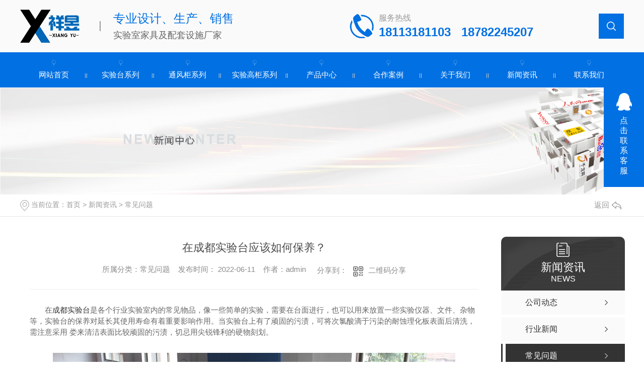

--- FILE ---
content_type: text/html; charset=utf-8
request_url: http://www.xysysb.com/question/1879031.html
body_size: 28894
content:
<!DOCTYPE html PUBLIC "-//W3C//DTD XHTML 1.0 Transitional//EN" "http://www.w3.org/TR/xhtml1/DTD/xhtml1-transitional.dtd">
<html xmlns="http://www.w3.org/1999/xhtml">
<head>
<meta http-equiv="Content-Type" content="text/html; charset=utf-8" />
<meta name="Copyright" content="All Rights Reserved btoe.cn" />
<meta http-equiv="X-UA-Compatible" content="IE=edge,chrome=1" />
<title>在成都实验台应该如何保养？-成都祥昱实验仪器有限公司</title>
<meta name="keywords" content="成都实验台,成都实验台厂家" />
<meta name="description" content="在成都实验台是各个行业实验室内的常见物品，像一些简单的实验，需要在台面进行，也可以用来放置一些实验仪器、文件、杂物等，实验台的保养对延长其使用寿命有着重要影响作用。当实验台上有了顽固的污渍，可将次氯酸滴于污染的耐蚀理化板表面后清洗，需注意采用消毒娄来清洁表面比较顽固的污渍，切忌用尖锐锋利的硬物刻划。避免事项1、不能将实验…" />
<meta name="viewport" content="width=device-width, initial-scale=1">
<link href="/templates/pc_wjdh/css/css.css" rel="stylesheet" type="text/css" />
<link rel="stylesheet" type="text/css" media="screen" href="/templates/pc_wjdh/css/bootstrap.min.css" />
<link rel="stylesheet" type="text/css" media="screen" href="/templates/pc_wjdh/css/swiper-3.4.2.min.css" />
<link rel="stylesheet" type="text/css" media="screen" href="/templates/pc_wjdh/css/common.css" />

<meta name="baidu-site-verification" content="code-uR1JWKJVNm" />
<body>
<div class="toper">
	<div class="center">
    	<h1><a href="/"> <img src="http://img.dlwjdh.com/upload/12554/210325/ca1d631a0622adaaa2d17bfc50cfc47d@118X66.png" alt="成都祥昱实验仪器有限公司" class="logo" /></a></h1>
    	<div class="txt">
        	<h3>专业设计、生产、销售</h3>
            <p>实验室家具及配套设施厂家</p>
        </div>
    	<div class="tel">
        	<p>服务热线</p>
            <p>18113181103 &nbsp; 18782245207

            </p>
            <!-- <p>028-83497866</p> -->
        </div>
        <div class="lh-search-btn"></div>
        <div class="lh-search-box">
            <div class="ss">
                <input class="input" type="text" value="请输入关键词..." onFocus="value=''" onBlur="if(!value)value=defaultValue" id="keywords" name="keywords">
                <button class="button" onClick="wjdh.methods.search('#keywords');">搜索</button>
            </div>
        </div>
        <div class="clear"></div>
    </div>
</div>
                                        
<!-- 导航 -->
<div class="nav_xiala_xx" id="fixedNav">
	<div class="w1200">
		<ul class="nav_yiji">
			
      <li>
        
        <a href="/"  title="网站首页" class="one">网站首页</a></li>
      
      <li>
        
        <a class="one" href="http://www.xysysb.com/p1/" title="实验台系列">实验台系列</a>
        
      </li>
      
      <li>
        
        <a class="one" href="http://www.xysysb.com/p2/" title="通风柜系列">通风柜系列</a>
        
      </li>
      
      <li>
        
        <a class="one" href="http://www.xysysb.com/p3/" title="实验高柜系列">实验高柜系列</a>
        
      </li>
      
      <li>
        
        <a class="one" href="http://www.xysysb.com/products/" title="产品中心">产品中心</a>
        
        <div class="nav_erji">
          <div class="jz">
            <div class="top">
              <div class="h_bt">
                
                <h4>产品中心</h4>
                <p>Product</p>
                
              </div>
              <!-- 产品这里固定调用六个分类 -->
              <ul class="list">
                
                <li> <a href="http://www.xysysb.com/p1/" title="实验台系列">实验台系列</a>
                  <div class="line01"></div>
                  <div class="line02"></div>
                  <div class="line03"></div>
                  <div class="line04"></div>
                </li>
                
                <li> <a href="http://www.xysysb.com/p2/" title="通风柜系列">通风柜系列</a>
                  <div class="line01"></div>
                  <div class="line02"></div>
                  <div class="line03"></div>
                  <div class="line04"></div>
                </li>
                
                <li> <a href="http://www.xysysb.com/p3/" title="实验高柜系列">实验高柜系列</a>
                  <div class="line01"></div>
                  <div class="line02"></div>
                  <div class="line03"></div>
                  <div class="line04"></div>
                </li>
                
                <li> <a href="http://www.xysysb.com/p4/" title="干燥箱系列">干燥箱系列</a>
                  <div class="line01"></div>
                  <div class="line02"></div>
                  <div class="line03"></div>
                  <div class="line04"></div>
                </li>
                
                <li> <a href="http://www.xysysb.com/jhsb/" title="净化设备">净化设备</a>
                  <div class="line01"></div>
                  <div class="line02"></div>
                  <div class="line03"></div>
                  <div class="line04"></div>
                </li>
                
                <li> <a href="http://www.xysysb.com/sysjjpj/" title="实验室家具配件">实验室家具配件</a>
                  <div class="line01"></div>
                  <div class="line02"></div>
                  <div class="line03"></div>
                  <div class="line04"></div>
                </li>
                
              </ul>
            </div>
            <ul class="pro_bot bottom">
              
              <li>
                <div class="img"><img src="http://img.dlwjdh.com/upload/12554/240304/af49ff411b9e0bfdbbe24af396eba5e2.jpg" alt="成都钢木实验台" /></div>
                <div class="txt"><a href="http://www.xysysb.com/p1/1934484.html" class="name">成都钢木实验台</a>
                  <div class="jt"></div>
                </div>
              </li>
              
              <li>
                <div class="img"><img src="http://img.dlwjdh.com/upload/12554/240304/52379ca2817a43ada98810efef527d60.jpg" alt="成都pp实验台" /></div>
                <div class="txt"><a href="http://www.xysysb.com/p1/2156008.html" class="name">成都pp实验台</a>
                  <div class="jt"></div>
                </div>
              </li>
              
              <li>
                <div class="img"><img src="http://img.dlwjdh.com/upload/12554/240304/8511217a082e16f683c280a7ed0aa450.jpg" alt="全钢实验台" /></div>
                <div class="txt"><a href="http://www.xysysb.com/p1/2156001.html" class="name">全钢实验台</a>
                  <div class="jt"></div>
                </div>
              </li>
              
              <li>
                <div class="img"><img src="http://img.dlwjdh.com/upload/12554/231107/7bd3f66d57cc9d2e89c251b6bcfa000c.jpg" alt="物理实验台" /></div>
                <div class="txt"><a href="http://www.xysysb.com/p1/2155998.html" class="name">物理实验台</a>
                  <div class="jt"></div>
                </div>
              </li>
              
            </ul>
          </div>
        </div>
        
      </li>
      
      <li>
        
        <a class="one" href="http://www.xysysb.com/case/" title="合作案例">合作案例</a>
        
      </li>
      
      <li>
        
        <a class="one" href="http://www.xysysb.com/about/" title="关于我们">关于我们</a>
        
        <div class="nav_erji">
          <div class="jz">
            <div class="top">
              <div class="h_bt">
                
                <h4>关于我们</h4>
                <p>About</p>
                
              </div>
              <ul class="list">
                
                <li> <a href="http://www.xysysb.com/aboutus/" title="公司简介">公司简介</a>
                  <div class="line01"></div>
                  <div class="line02"></div>
                  <div class="line03"></div>
                  <div class="line04"></div>
                </li>
                
                <li> <a href="http://www.xysysb.com/honor/" title="荣誉资质">荣誉资质</a>
                  <div class="line01"></div>
                  <div class="line02"></div>
                  <div class="line03"></div>
                  <div class="line04"></div>
                </li>
                
              </ul>
            </div>
            
            <div class="ab_bot bottom">
              <div class="img"><img src="http://img.dlwjdh.com/upload/12554/210325/c302b919469da2dac984ecda80cdf89b@749X538.jpg" alt="成都祥昱实验仪器有限公司" /></div>
              <div class="txt">
                <h4>成都祥昱实验仪器有限公司</h4>
                <p>
                  成都祥昱实验仪器有限公司是从事生产、设计、开发现代实验家具及实验配套设施的专业生产厂家。公司生产基地占地30亩，员工150名，技术工程师10名，投资200万元现代化生产设备，主营实验系统家具生产和设计，主要生产实验台，**实验台，实验边台，水斗台，试剂柜，通风柜，器皿柜，实验室净化工程，畅销四川，重庆，云南，贵州，河北，河南，山东，安徽等。 公司不断更新产品的款式，并且公司拥有一批专业的设计人员，设计开发了一系…
                  ...</p>
                <a href="http://www.xysysb.com/aboutus/" class="more">Read More</a> </div>
            </div>
            
          </div>
        </div>
        
      </li>
      
      <li>
        
        <a class="one" href="http://www.xysysb.com/news/" title="新闻资讯">新闻资讯</a>
        
        <div class="nav_erji">
          <div class="jz">
            <div class="top">
              <div class="h_bt">
                
                <h4>新闻资讯</h4>
                <p>News</p>
                
              </div>
              <!-- 产品这里固定调用六个分类 -->
              <ul class="list">
                
                <li> <a href="http://www.xysysb.com/meitibaodao/" title="公司动态">公司动态</a>
                  <div class="line01"></div>
                  <div class="line02"></div>
                  <div class="line03"></div>
                  <div class="line04"></div>
                </li>
                
                <li> <a href="http://www.xysysb.com/yyxw/" title="行业新闻">行业新闻</a>
                  <div class="line01"></div>
                  <div class="line02"></div>
                  <div class="line03"></div>
                  <div class="line04"></div>
                </li>
                
                <li> <a href="http://www.xysysb.com/question/" title="常见问题">常见问题</a>
                  <div class="line01"></div>
                  <div class="line02"></div>
                  <div class="line03"></div>
                  <div class="line04"></div>
                </li>
                
              </ul>
            </div>
            <div class="news_bot bottom">
              
              <div class="left">
                <div class="img"> <img src="http://img.dlwjdh.com/upload/nullimg.jpg" alt="成都通风设备选择指南" />
                  <div class="date">
                    <p>
                      02
                    </p>
                    <p>
                      2026.02
                    </p>
                  </div>
                </div>
                <div class="txt"> <a href="http://www.xysysb.com/qitaxinxi/2351232.html" class="name">成都通风设备选择指南</a>
                  <div class="jt"></div>
                </div>
              </div>
              
              <ul class="right">
                
                <li>
                  <div class="date">
                    <p>
                      29
                    </p>
                    <p>
                      2026.01
                    </p>
                  </div>
                  <div class="txt"> <a href="http://www.xysysb.com/qitaxinxi/2350578.html" class="name">成都防爆柜的价格调查与比较分析</a>
                    <div class="jt"></div>
                  </div>
                </li>
                
                <li>
                  <div class="date">
                    <p>
                      22
                    </p>
                    <p>
                      2026.01
                    </p>
                  </div>
                  <div class="txt"> <a href="http://www.xysysb.com/qitaxinxi/2348965.html" class="name">成都防爆柜的应用领域与技术特点解析</a>
                    <div class="jt"></div>
                  </div>
                </li>
                
                <li>
                  <div class="date">
                    <p>
                      15
                    </p>
                    <p>
                      2026.01
                    </p>
                  </div>
                  <div class="txt"> <a href="http://www.xysysb.com/qitaxinxi/2346494.html" class="name">成都防爆柜品牌排行榜揭晓</a>
                    <div class="jt"></div>
                  </div>
                </li>
                
                <li>
                  <div class="date">
                    <p>
                      28
                    </p>
                    <p>
                      2025.12
                    </p>
                  </div>
                  <div class="txt"> <a href="http://www.xysysb.com/qitaxinxi/2345144.html" class="name">成都防爆柜市场行情分析与发展趋势</a>
                    <div class="jt"></div>
                  </div>
                </li>
                
              </ul>
            </div>
          </div>
        </div>
        
      </li>
      
      <li>
        
        <a class="one" href="http://www.xysysb.com/contact/" title="联系我们">联系我们</a>
        
      </li>
      
			
		</ul>
	</div>
</div>
<!-- mbanner -->

<div class="mbanner col-lg-12 col-md-12">
  <div class="row">
    
    <img src="http://img.dlwjdh.com/upload/12554/210325/f4c6d7524086ba4379e4ab50c2f4d73a@1920X320.jpg" alt="新闻资讯">
    
  </div>
</div>
<div class="clearboth"></div>

<!-- caseMenu -->
<div class="caseMenuTop">
  <div class="container">
    <div class="row">
      <div class="caseMenuL col-lg-9 col-md-9 col-sm-9 col-xs-9"> <i><img src="/templates/pc_wjdh/img/locationIco.png" alt="当前位置"></i>
        当前位置：<a href="/">首页</a>&nbsp;&gt;&nbsp;<a href="/news/">新闻资讯</a>&nbsp;&gt;&nbsp;<a href="/question/">常见问题</a>
      </div>
      <div class="caseMenuR col-xs-3 col-sm-3 col-md-3 col-lg-3"> <i class="text-right"><a href="javascript:;" onClick="javascript :history.back(-1);">返回<img src="/templates/pc_wjdh/img/ca1.png" alt="返回"></a></i> </div>
      <div class="clearboth"></div>
    </div>
  </div>
</div>
<div class="clearboth"></div>
<div class="proList">
  <div class="container">
    <div class="row">
      
      <div class="proListR  col-xs-12  col-lg-8-0 ">
        <div class="newsdetails col-xs-12 col-sm-12 col-md-12 col-lg-12">
          <div class="caseCenter">
            <div class="caseCmenu">
              <h3>在成都实验台应该如何保养？</h3>
              <span class="casemfx"> 所属分类：常见问题 &nbsp;&nbsp;
              
              
              
              发布时间：
              2022-06-11
              &nbsp;&nbsp;
              
              
              
              作者：admin
              <div class="bdsharebuttonbox"> <i>&nbsp;&nbsp;分享到：</i> <a href="#" class="bds_more" data-cmd="more"></a> <a href="#" class="bds_sqq" data-cmd="sqq" title="分享到QQ好友"></a> <a href="#" class="bds_weixin" data-cmd="weixin" title="分享到微信"></a> &nbsp;&nbsp; </div>
              <a href="#" class="scan" title="二维码分享">二维码分享
              <div id="qrcode" style="display: none"> </div>
              </a> </span> </div>
            <div class="caseContainer"> <p style="text-indent:2em;">
	在<a href="http://www.xysysb.com/" target="_blank">成都实验台</a>是各个行业实验室内的常见物品，像一些简单的实验，需要在台面进行，也可以用来放置一些实验仪器、文件、杂物等，实验台的保养对延长其使用寿命有着重要影响作用。当实验台上有了顽固的污渍，可将次氯酸滴于污染的耐蚀理化板表面后清洗，需注意采用消毒娄来清洁表面比较顽固的污渍，切忌用尖锐锋利的硬物刻划。
</p>
<p style="text-align:center;">
	<img src="http://img.dlwjdh.com/upload/12554/220611/e9299a7e089942e5c7d984ba8473de50.jpg" alt="成都实验台" width="800" height="533" title="成都实验台" align="" />
</p>
<p style="text-indent:2em;">
	避免事项
</p>
<p style="text-indent:2em;">
	1、不能将实验台台面长时间置于潮湿或温度高于135℃的环境当中，以免影响实验台的使用寿命及性质；
</p>
<p style="text-indent:2em;">
	2、定期开窗通风，保证空气质量及工作人员的工作环境；
</p>
<p style="text-indent:2em;">
	3、避免实验台长时间阳光暴晒，以免影响其外观或熔融金属。
</p>
<p style="text-indent:2em;">
	日常养护
</p>
<p style="text-indent:2em;">
	实验台台面应该用温水定期擦拭，也可以使用内酮或性质温和的清洁剂擦拭实验台，选用洗手液或洗洁精擦拭实验台，但切忌选用含有磨料、强酸成分的清洁剂以免磨损、腐蚀表面。
</p>
<p style="text-indent:2em;">
	器械使用
</p>
<p style="text-indent:2em;">
	应注意实验台不能直接与火焰、熔化的金属、金属火花等高温物品接触。酒精灯的火焰会损坏实验台台面，所以应放在脚架上使用。
</p>
<p style="text-indent:2em;">
	当然还有.重要的一点，就是一定要记得选用适合的实验台台面，台面的好坏直接影响实验台的寿命，每种台面的耐腐、酸碱程度会不一样，大家在选购的时候记得要跟沟通清楚需求，选择.适合的。
</p>
<p style="text-align:center;">
	<img src="http://img.dlwjdh.com/upload/12554/220611/b564bff4bbd487a48605149557cc5c6c.jpg" alt="成都实验台" width="384" height="288" title="成都实验台" align="" />
</p>
<p style="text-indent:2em;">
	以上就是小编为大家处理的关于在<a href="http://www.xysysb.com/" target="_blank">成都实验台</a>应该如何保养？<span style="white-space:normal;color:#222222;font-family:-apple-system-font, BlinkMacSystemFont, &quot;font-size:15px;letter-spacing:0.544px;text-align:justify;background-color:#FFFFFF;">当然还有.重要的一点，就是一定要记得选用适合的实验台台面，台面的好坏直接影响实验台的寿命，每种台面的耐腐、酸碱程度会不一样，大家在选购的时候记得要跟沟通清楚需求，选择.适合的。</span>
</p> </div>
            <div class="caseTab">
              <ul>
                <li class="col-xs-6 col-sm-6 col-md-6"> <a href="http://www.xysysb.com/question/1987059.html">祥昱实验仪器告诉你在四川不锈钢实验台的阐述</a> </li>
                <li class="col-xs-6 col-sm-6 col-md-6"> <a href="http://www.xysysb.com/question/1659943.html">成都实验室通风柜主要功能有哪些？</a> </li>
              </ul>
            </div>
          </div>
        </div>
      </div>

      <div class=" proListL  col-xs-12 col-lg-2-0 ">
        <div class="proListTop">
          
          <img src="/templates/pc_wjdh/img/proL.png" alt="新闻资讯" class="proBg">
          <div class="prouctsTitle"> <img src="/templates/pc_wjdh/img/news2Ico.png" alt="新闻资讯" class="pro-ico">
            <h3>新闻资讯</h3>
            <p>News</p>
          </div>
          
        </div>
        <div class="row">
          <div class="news_classify">
            <ul>
              
              <li class=" col-xs-6 col-sm-6 col-md-12 col-lg-12"> <a href="http://www.xysysb.com/meitibaodao/" class="newsclass1" title="公司动态"><i></i><b></b> <span>公司动态 </span></a> </li>
              
              <li class=" col-xs-6 col-sm-6 col-md-12 col-lg-12"> <a href="http://www.xysysb.com/yyxw/" class="newsclass1" title="行业新闻"><i></i><b></b> <span>行业新闻 </span></a> </li>
              
              <li class=" col-xs-6 col-sm-6 col-md-12 col-lg-12"> <a href="http://www.xysysb.com/question/" class="newsclass1 gaoliang" title="常见问题"><i></i><b></b> <span>常见问题 </span></a> </li>
              
              <li class=" col-xs-6 col-sm-6 col-md-12 col-lg-12"> <a href="http://www.xysysb.com/aktuelle/" class="newsclass1" title="时事聚焦"><i></i><b></b> <span>时事聚焦 </span></a> </li>
              
              <li class=" col-xs-6 col-sm-6 col-md-12 col-lg-12"> <a href="http://www.xysysb.com/qitaxinxi/" class="newsclass1" title="其他"><i></i><b></b> <span>其他 </span></a> </li>
              
            </ul>
          </div>
        </div>
        <div class="row">
          <div class="proHot"> <i><img src="/templates/pc_wjdh/img/proHotIco.png" alt="热门推荐">热门推荐</i>
            <div class="proList_sort">
              <div class="swiper-container proList_sort1">
                <ul class="swiper-wrapper">
                  
                  <li class="swiper-slide col-xs-12 col-sm-12 col-md-12 col-lg-12"> <a href="http://www.xysysb.com/p1/1934484.html" class="proHotimg"><img src="http://img.dlwjdh.com/upload/12554/240304/af49ff411b9e0bfdbbe24af396eba5e2.jpg" alt="成都钢木实验台"></a> <a href="http://www.xysysb.com/p1/1934484.html" class="proHot_txt">成都钢木实验台</a> </li>
                  
                  <li class="swiper-slide col-xs-12 col-sm-12 col-md-12 col-lg-12"> <a href="http://www.xysysb.com/p1/2156008.html" class="proHotimg"><img src="http://img.dlwjdh.com/upload/12554/240304/52379ca2817a43ada98810efef527d60.jpg" alt="成都pp实验台"></a> <a href="http://www.xysysb.com/p1/2156008.html" class="proHot_txt">成都pp实验台</a> </li>
                  
                  <li class="swiper-slide col-xs-12 col-sm-12 col-md-12 col-lg-12"> <a href="http://www.xysysb.com/p1/2156001.html" class="proHotimg"><img src="http://img.dlwjdh.com/upload/12554/240304/8511217a082e16f683c280a7ed0aa450.jpg" alt="全钢实验台"></a> <a href="http://www.xysysb.com/p1/2156001.html" class="proHot_txt">全钢实验台</a> </li>
                  
                  <li class="swiper-slide col-xs-12 col-sm-12 col-md-12 col-lg-12"> <a href="http://www.xysysb.com/p1/2155998.html" class="proHotimg"><img src="http://img.dlwjdh.com/upload/12554/231107/7bd3f66d57cc9d2e89c251b6bcfa000c.jpg" alt="物理实验台"></a> <a href="http://www.xysysb.com/p1/2155998.html" class="proHot_txt">物理实验台</a> </li>
                  
                </ul>
                <!-- Add Arrows -->
                <div class="pro-next col-xs-6 col-sm-6 col-md-6 col-lg-6"><img src="/templates/pc_wjdh/img/proLL.png" alt="左"></div>
                <div class="pro-prev col-xs-6 col-sm-6 col-md-6 col-lg-6"><img src="/templates/pc_wjdh/img/proLr.png" alt="右"></div>
              </div>
            </div>
          </div>
        </div>
      </div>
    </div>
  </div>
</div>
<div class="SeoTime" style="display: none;">2022-06-11T11:06:00</div>
<script src="/templates/pc_wjdh/js/n/jquery.min.js"></script>
<script src="/templates/pc_wjdh/js/n/bootstrap.min.js"></script>
<script src="/templates/pc_wjdh/js/n/swiper-3.4.2.min.js"></script>
<script src="/templates/pc_wjdh/js/n/rem.min.js"></script>
<script src="/templates/pc_wjdh/js/n/qrcode.js"></script>
<div class="footer">
	<div class="h_title">
    	<p>contact us</p>
        <h3>联系我们</h3>
    </div>
    <ul class="infro">
    	<li>
        	<p>电话：</p>
        	<p>18113181103</p>
        </li>
    	<li>
        	<p>电子邮箱：</p>
        	<p>1376763554@qq.com</p>
        </li>
    	<li>
        	<p>公司地址：</p>
        	<p>四川省成都国 际五金机电城C馆3007号</p>
        </li>
    </ul>
    <ul class="list">
    	<li>
    		<p>产品中心：</p>
    		
					 <a href="http://www.xysysb.com/p1/" title="实验台系列">实验台系列</a>
					
					 <a href="http://www.xysysb.com/p2/" title="通风柜系列">通风柜系列</a>
					
					 <a href="http://www.xysysb.com/p3/" title="实验高柜系列">实验高柜系列</a>
					
					 <a href="http://www.xysysb.com/p4/" title="干燥箱系列">干燥箱系列</a>
					
    	</li>
    	<li>
    		<p>新闻中心：</p>
    		
					<a href="http://www.xysysb.com/meitibaodao/" title="公司动态">公司动态</a>
					
					<a href="http://www.xysysb.com/yyxw/" title="行业新闻">行业新闻</a>
					
					<a href="http://www.xysysb.com/question/" title="常见问题">常见问题</a>
					
					<a href="http://www.xysysb.com/aktuelle/" title="时事聚焦">时事聚焦</a>
					
    	</li>
    	<li>
    		<p>直通车：</p>
    		
					<a href="http://www.xysysb.com/" title="成都防爆柜">成都防爆柜</a>
					
					<a href="http://www.xysysb.com/" title="成都通风柜">成都通风柜</a>
					
					<a href="http://www.xysysb.com/" title="成都实验台">成都实验台</a>
					
					<a href="http://www.xysysb.com/" title="成都实验家具">成都实验家具</a>
					
    	</li>
    	<li>
    		<p>关于我们：</p>
    		
					<a href="http://www.xysysb.com/aboutus/" title="公司简介">公司简介</a>
					
					<a href="http://www.xysysb.com/honor/" title="荣誉资质">荣誉资质</a>
					
    	</li>
    </ul>
    <div class="copy">
    	<p>备案号：<a href="https://beian.miit.gov.cn" target="_blank" title="蜀ICP备2021008202号-1" rel="nofollow">蜀ICP备2021008202号-1</a></p>
    	<p>Copyright ©  成都祥昱实验仪器有限公司   版权所有</p>
        <p><a href="/city.html" title="城市分站">城市分站</a>：&nbsp;&nbsp;<a href="/city_chengdu/" title="成都" class="wjdh_city">成都</a>&nbsp;&nbsp;<a href="/city_sichuan/" title="四川" class="wjdh_city">四川</a></p>
        <p><a href="/sitemap.html" title="网站地图">网站地图</a> &nbsp; <a href="/rss.xml" title="RSS">RSS</a> &nbsp; <a href="/sitemap.xml" title="XML">XML</a></p>
        <p>技术支持：<script src="/api/message.ashx?action=jjzc"></script></p>
        <p>
        	<a href="http://www.wjdhcms.com" target="_blank" rel="external nofollow" title=""><img class="wjdh-ico1" src="http://img.dlwjdh.com/upload/3.png" width="99px" height="18px" title="万家灯火" alt="万家灯火"></a>&nbsp;&nbsp;<a href="http://trust.wjdhcms.com/#/pc?url=www.xysysb.com" target="_blank" rel="external nofollow"><img  class="wjdh-ico2" src=http://img.dlwjdh.com/upload/trust/1.png></a>&nbsp;&nbsp;<script type="text/javascript">var cnzz_protocol = (("https:" == document.location.protocol) ? " https://" : " http://");document.write(unescape("%3Cspan id='cnzz_stat_icon_1279866302'%3E%3C/span%3E%3Cscript src='" + cnzz_protocol + "s11.cnzz.com/stat.php%3Fid%3D1279866302%26show%3Dpic' type='text/javascript'%3E%3C/script%3E"));</script>
        </p>
    </div>
</div>

<!--全局使用js，请放于footer-->
<script src="/templates/pc_wjdh/js/nav.js"></script>
<script type="text/javascript" src="http://tongji.wjdhcms.com/js/tongji.js?siteid=6644cb08d30b2ca55c284344a9750c2e"></script><script type="text/javascript" src="http://xysysb.s1.dlwjdh.com/upload/12554/kefu.js?color=0170e2"></script>
<script src="/templates/pc_wjdh/js/n/base.js" type="text/javascript" charset="utf-8"></script>
<script src="http://img.dlwjdh.com/upload/saohei/index.js"></script>
<script src="/templates/pc_wjdh/js/n/common.js"></script>
<script src="/templates/pc_wjdh/js/n/color.js?color=#0170e2&rgba=1,112,226"></script>
</body>
</html>


--- FILE ---
content_type: text/css
request_url: http://www.xysysb.com/templates/pc_wjdh/css/css.css
body_size: 3987
content:
/*-----------------------------------------------------------*/

/*copyright by 动力无限  www.btoe.cn*/

/*邮箱 btoe@btoe.cn*/

/*合作电话 400-0599-360*/

/*版权所有违者必究*/

/*-----------------------------------------------------------*/





/*Generated by wjdhcms 3.0 */

@charset "utf-8";



::-webkit-scrollbar {

    width: 8px;

    height: 8px;

    background-color: #F5F5F5;

}



::-webkit-scrollbar-track {

    border-radius: 10px;

    background-color: #E2E2E2;

}

button{outline:none;}

::-webkit-scrollbar-thumb {

    border-radius: 10px;

    -webkit-box-shadow: inset 0 0 6px rgba(0, 0, 0, .3);

    box-shadow: inset 0 0 6px rgba(0, 0, 0, .3);

    background-color: #555;

}



 ::selection {

	background-color: #0170e2;

	color: #fff;

}



::-moz-selection {

	background-color: #0170e2;

	color: #fff;

}



::-webkit-selection {

	background-color: #0170e2;

	color: #fff;

}

* {

    padding: 0;

    margin: 0;

    font-family: 'Microsoft YaHei', arial, helvetica, clean, sans-serif;

}



body {

    font: 14px/1.231 'Microsoft YaHei', arial, helvetica, clean, sans-serif;

    color: #333;

    margin: 0;

    line-height: 1.5;

}

*:before, *:after {

    box-sizing: content-box;

}

:focus {

    outline: 1;

}



article,

aside,

canvas,

details,

figcaption,

figure,

footer,

header,

hgroup,

menu,

nav,

section,

summary {

    display: block;

}



a {

    color: #333;

    text-decoration: none;

}



a:link,

a:hover,

a:active,

a:visited {

    text-decoration: none;

}



ins {

    background-color: #ff9;

    color: #000;

    text-decoration: none;

}



mark {

    background-color: #ff9;

    color: #000;

    font-style: italic;

    font-weight: bold;

}



del {

    text-decoration: line-through;

}



table {

    border-collapse: collapse;

    border-spacing: 0;

}



hr {

    display: block;

    height: 1px;

    border: 0;

    border-top: 1px solid #cccccc;

    margin: 1em 0;

    padding: 0;

}



input,

select {

    vertical-align: middle;

}



li,

ul {

    list-style-type: none;

}



img {

    border: none;

}

input,textarea {

    outline: 0;

    border: 0;

    resize: none;

}







h1,

h2,

h3,

h4,

h5,

h6,

dl,

dd,

dt,

i,

em {

    font-weight: normal;

    font-style: normal;

}

.fixedNav {

    position: fixed;

    top: 0px;

    left: 0px;

    width: 100%;

    z-index: 100000;

    _position: absolute;

    _top: expression(eval(document.documentElement.scrollTop));

   box-shadow: 0px 10px 12px rgba(0,0,0,.1);

}







html{

        cursor: url(../images/cur.png),

        default;

}



a{

   cursor: url(../images/Acur.png),

   default ;

}



textarea{

    animation: animated 1s infinite;

    -moz-animation: animated 1s infinite;

    -webkit-animation: animated 1s infinite;

    -o-animation: animated 1s infinite;

 

}



input[type="text"]{

     animation: animated 1s infinite;

    -moz-animation: animated 1s infinite;

    -webkit-animation: animated 1s infinite;

    -o-animation: animated 1s infinite;

}

input[type="button"]

{

   cursor: url(../images/Acur.png),

   default  !important;

}



@keyframes animated {

    0% {

        cursor: url('../images/Pcuro1.png'),

        auto;

    }



    8.8% {

        cursor: url('../images/Pcuro2.png'),

            auto;

    }



    17.6% {

        cursor: url('../images/Pcuro3.png'),

            auto;

    }



    26.4% {

        cursor: url('../images/Pcuro4.png'),

            auto;

    }



    35.2% {

        cursor: url('../images/Pcuro5.png'),

            auto;

    }



    44% {

        cursor: url('../images/Pcuro6.png'),

            auto;

    }



    52.8% {

        cursor: url('../images/Pcuro7.png'),

            auto;

    }



    61.6% {

        cursor: url('../images/Pcuro8.png'),

            auto;

    }



    70.4% {

        cursor: url('../images/Pcuro9.png'),

            auto;

    }



    79.2% {

        cursor: url('../images/Pcuro10.png'),

            auto;

    }



    88% {

        cursor: url('../images/Pcuro11.png'),

            auto;

    }



    100% {

        cursor: url('../images/Pcuro12.png'),

            auto;

    }



    

}


/* 头部 */
.toper{width:100%;height:104px; background:#fafafa;}

.toper .center{width:1200px;height:104px;margin:0 auto;}

.toper .center h1{width:118px;height:66px;margin:19px 40px 19px 0;float:left;}

.toper .center .logo{width:118px;height:66px;display:block;vertical-align:top;}

.toper .center .txt{padding-left:27px;box-sizing:content-box;width:auto;height:54px;margin:25px 230px 25px 0;float:left;position:relative;}

.toper .center .txt::before{content:'';width:2px;height:20px;background:#999;position:absolute;top:17px;left:0;}

.toper .center .txt h3{font-size:24px;color:#0170e2;line-height:24px;}

.toper .center .txt p{font-size:18px;color:#666;line-height:18px;margin-top:12px;}

.toper .center .tel{padding-left:58px;box-sizing:content-box;width:auto;height:48px;margin:28px 0;float:left;position:relative; background:url(../images/tel01.png) left center no-repeat;}

.toper .center .tel p:nth-of-type(1){font-size:16px;color:#999;line-height:16px;}

.toper .center .tel p:nth-of-type(2){font-size:24px;color:#0170e2;line-height:24px;font-weight:bold;margin-top:8px;}

.lh-search-btn{width:50px;height:104px;float:right;background:url(../images/search.png) center center no-repeat; cursor:pointer;}

.lh-search-box{position:absolute;left:0;top:104px; z-index:4;background:#f8f8f8;width:100%;padding:35px 0;box-sizing:content-box;visibility:hidden; opacity:0;transition:cubic-bezier(0.215,.61,.355,1) ..7s;}

.Search .lh-search-box{opacity:1; visibility:visible;}

.lh-search-box .ss{width:800px;height:60px;line-height:60px;margin:0 auto;border-radius:3px; background:#f4f4f4;overflow:hidden;}

.lh-search-box .ss .input{width:550px;height:60px;color:#333;display:block;background: rgba(0,0,0,0);float:left;font-size:14px;padding:0 20px;box-sizing:content-box;}

.lh-search-box .ss .button{width:100px;height:60px;display:inline-block;cursor:pointer;border:none;background:#0170e2;font-size:16px;color:#fff;float:right;}



.clear{clear:both;}


/* 导航开始css */

.nav_xiala_xx{width:100%;height:70px;box-sizing:content-box;background:#0170e2;position:relative;clear:both;}

.nav_xiala_xx .w1200{width:1200px;height:70px;margin:0 auto;box-sizing:content-box;position:relative;}

.nav_xiala_xx .w1200 .nav_yiji{width:1200px;height:70px;}

.nav_xiala_xx .w1200 .nav_yiji > li{width:133px;height:70px;float:left;position:relative;background:url(../images/nav_line.png) right 42px no-repeat;}

.nav_xiala_xx .w1200 .nav_yiji > li:last-child{background:none;}

.nav_xiala_xx .w1200 .nav_yiji > li .one{width:133px;height:70px;display:block;box-sizing:content-box;text-align:center;font-size:15px;color:#fff;line-height:90px;position:relative;z-index:0;-webkit-transition:all .7s;transition:all .7s;}

.nav_xiala_xx .w1200 .nav_yiji > li .one::before{content:'';width:133px;height:12px;background:url(../images/nav_on.png) center center no-repeat;position:absolute;top:15px;left:0;z-index:-1;opacity:0.2;-webkit-transition:all .7s;transition:all .7s;}

.nav_xiala_xx .w1200 .nav_yiji > li:hover .one::before{content:'';width:133px;height:12px;background:url(../images/nav_on.png) center center no-repeat;position:absolute;top:15px;left:0;z-index:-1;opacity:1;-webkit-transition:all .7s;transition:all .7s;}

.nav_xiala_xx .w1200 .nav_yiji > li.active .one{color:#fff;-webkit-transition:all .7s;transition:all .7s;}

.nav_xiala_xx .w1200 .nav_yiji > li:hover .one{color:#fff;-webkit-transition:all .7s;transition:all .7s;}

.nav_xiala_xx .w1200 .nav_yiji > li.active .one::before{content:'';width:133px;height:12px;background:url(../images/nav_on.png) center center no-repeat;position:absolute;top:15px;left:0;z-index:-1;opacity:1;-webkit-transition:all .7s;transition:all .7s;}

.nav_erji{width:100%;height:460px;background:#f8f8f8;overflow:hidden;position:absolute;z-index:-1;left:0;top:70px;display:none;}

.fixedNav .nav_erji{top:70px;}

.nav_erji .jz{width:1200px;height:400px;margin:0 auto;padding-top:60px;box-sizing:content-box;position:relative;}

.nav_erji .jz::before{content:'';width:1px;height:400px;background:#cfcfcf;position:absolute;top:0;left:0;}

.nav_erji .jz .top{width:1200px;height:65px;transform: translateY(20px);transition: all 0.7s ease-in-out;-webkit-transition: all 0.7s ease-in-out;}

.nav_erji .jz .top .h_bt{width:120px;height:65px;padding-left:10px;box-sizing:content-box;float:left;text-align:left;position:relative;}

.nav_erji .jz .top .h_bt::after{content:'';width:200px;height:1px;background:#cfcfcf;position:absolute;top:38px;right:0;}

.nav_erji .jz .top .h_bt h4{font-size:30px;color:#222;line-height:30px;}

.nav_erji .jz .top .h_bt p{font-size:14px;color:#888;line-height:12px;text-transform: Uppercase;margin-top:22px;}

.nav_erji .jz .top .list{width:auto;max-width:990px;height:50px;float:right;}

.nav_erji .jz .top .list li{width:140px;height:50px;float:left;margin-right:30px;position:relative;z-index:0;}

.nav_erji .jz .top .list li:last-child{margin-right:0;}

.nav_erji .jz .top .list li a{display:block;width:110px;line-height:50px;padding:0 20px 0 10px;box-sizing:content-box;background:#f8f8f8;font-size:15px;color:#333;position:relative;overflow:hidden;text-overflow:ellipsis;white-space:nowrap;-webkit-transition:all .7s;transition:all .7s;}

.nav_erji .jz .top .list li:hover a{background:#fff;font-size:15px;color:#0170e2;-webkit-transition:all .7s;transition:all .7s;}

.nav_erji .jz .top .list li a::after{content:'';width:4px;height:4px;border:solid 1px #0170e2;border-radius:3px;position:absolute;top:22px;right:7px;}

.nav_erji .jz .top .list li .line01{width:150px;height:1px;background:#cfcfcf;position:absolute;top:0;right:0;}

.nav_erji .jz .top .list li .line02{width:1px;height:60px;background:#cfcfcf;position:absolute;bottom:0;right:0;}

.nav_erji .jz .top .list li .line03{width:150px;height:1px;background:#cfcfcf;position:absolute;bottom:0;left:0;}

.nav_erji .jz .top .list li .line04{width:1px;height:60px;background:#cfcfcf;position:absolute;top:0;left:0;}

.nav_erji .jz .top .list li .line01::before{content:'';width:0px;height:1px;background:#0170e2;position:absolute;top:0;right:0;-webkit-transition:all .7s;transition:all .7s;}

.nav_erji .jz .top .list li:hover .line01::before{content:'';width:150px;height:1px;background:#0170e2;position:absolute;top:0;right:0;-webkit-transition:all .7s;transition:all .7s;}

.nav_erji .jz .top .list li .line02::before{content:'';width:1px;height:0px;background:#0170e2;position:absolute;bottom:0;right:0;-webkit-transition:all .7s;transition:all .7s;}

.nav_erji .jz .top .list li:hover .line02::before{content:'';width:1px;height:60px;background:#0170e2;position:absolute;bottom:0;right:0;-webkit-transition:all .7s;transition:all .7s;}

.nav_erji .jz .top .list li .line03::before{content:'';width:0px;height:1px;background:#0170e2;position:absolute;bottom:0;left:0;-webkit-transition:all .7s;transition:all .7s;}

.nav_erji .jz .top .list li:hover .line03::before{content:'';width:150px;height:1px;background:#0170e2;position:absolute;bottom:0;left:0;-webkit-transition:all .7s;transition:all .7s;}

.nav_erji .jz .top .list li .line04::before{content:'';width:1px;height:0px;background:#0170e2;position:absolute;top:0;left:0;-webkit-transition:all .7s;transition:all .7s;}

.nav_erji .jz .top .list li:hover .line04::before{content:'';width:1px;height:60px;background:#0170e2;position:absolute;top:0;left:0;-webkit-transition:all .7s;transition:all .7s;}

.nav_erji .jz .bottom{transform: translateY(20px);transition: all 0.7s ease-in-out;-webkit-transition: all 0.7s ease-in-out;}

.nav_erji .jz .pro_bot{width:1120px;height:245px;margin:30px 0 0 80px;overflow:hidden;}

.nav_erji .jz .pro_bot li{width:265px;height:245px;margin-right:20px;float:left;overflow:hidden;}

.nav_erji .jz .pro_bot li:last-child{margin-right:0;}

.nav_erji .jz .pro_bot li a{display:block;}

.nav_erji .jz .pro_bot li .img{width:245px;height:180px;border:solid 10px #fff;box-sizing:content-box;border-radius:10px 10px 0 0;overflow:hidden;}

.nav_erji .jz .pro_bot li .img img{width:245px;height:180px;transition: all 1s;vertical-align:top;object-fit:cover;}

.nav_erji .jz .pro_bot li:hover .img img{transform: scale(1.05);}

.nav_erji .jz .pro_bot li .txt{width:225px;height:40px;padding:0 20px;box-sizing:content-box;margin-top:5px;border-radius:0 0 10px 10px; background:#fff;overflow:hidden;}

.nav_erji .jz .pro_bot li .txt .name{display:block;float:left;padding-left:10px;box-sizing:content-box;width:160px;font-size:14px;color:#666;line-height:40px;overflow:hidden;text-overflow:ellipsis;white-space:nowrap;position:relative;}

.nav_erji .jz .pro_bot li .txt .name::before{content:'';width:2px;height:14px;background:#b4b4b4;position:absolute;top:13px;left:0;}

.nav_erji .jz .pro_bot li .txt .jt{width:20px;height:40px;float:right;background:url(../images/nav_jt.png) right 18px no-repeat;position:relative;}

.nav_erji .jz .pro_bot li .txt .jt::before{content:'';width:8px;height:8px;border:solid 1px #0170e2;border-radius:5px;position:absolute;top:15px;left:0;}

.nav_erji .jz .ab_bot{width:1120px;height:235px;margin:30px 0 0 80px;overflow:hidden;}

.nav_erji .jz .ab_bot .img{width:380px;height:215px;border:solid 10px #fff;box-sizing:content-box;border-radius:10px;overflow:hidden;float:left;}

.nav_erji .jz .ab_bot .img img{width:380px;height:215px;vertical-align:top;object-fit:cover;}

.nav_erji .jz .ab_bot .txt{width:680px;height:235px;overflow:hidden;float:right;}

.nav_erji .jz .ab_bot .txt h4{height:38px;font-size:18px;color:#333;line-height:18px;position:relative;}

.nav_erji .jz .ab_bot .txt h4::after{content:'';width:25px;height:2px;background:#cfcfcf;position:absolute;bottom:0;left:0;}

.nav_erji .jz .ab_bot .txt p{font-size:14px;color:#888;line-height:25px;height:75px;overflow:hidden;margin-top:35px;}

.nav_erji .jz .ab_bot .txt .more{display:block;width:95px;height:20px;border-bottom:solid 1px #cfcfcf;margin-top:45px;font-size:12px;color:#333;line-height:10px;background:url(../images/nav_jt.png) right 3px no-repeat;position:relative;-webkit-transition:all .7s;transition:all .7s;}

.nav_erji .jz .ab_bot .txt .more:hover{border-bottom:solid 1px #0170e2;margin-left:5px;color:#0170e2;-webkit-transition:all .7s;transition:all .7s;}

.nav_erji .jz .ab_bot .txt .more::before{content:'';width:8px;height:8px;border:solid 1px #0170e2;border-radius:5px;position:absolute;top:0px;right:10px;}

.nav_erji .jz .news_bot{width:1120px;height:245px;margin:30px 0 0 80px;overflow:hidden;}

.nav_erji .jz .news_bot .left{width:460px;height:225px;padding:10px;border-radius:10px;box-sizing:content-box;background:#fff;float:left;overflow:hidden;}

.nav_erji .jz .news_bot .left .img{width:285px;height:225px;position:relative;overflow:hidden;float:left;}

.nav_erji .jz .news_bot .left .img img{width:285px;height:225px;vertical-align:top;transition: all 1s;object-fit:cover;}

.nav_erji .jz .news_bot .left:hover .img img{transform: scale(1.05);}

.nav_erji .jz .news_bot .left .img .date{width:65px;height:65px; background:#0170e2;position:absolute;top:0;left:30px;text-align:center;color:#fff;font-family:Arial;}

.nav_erji .jz .news_bot .left .img .date p:nth-of-type(1){font-size:26px;font-weight:bold;line-height:22px;margin-top:10px;}

.nav_erji .jz .news_bot .left .img .date p:nth-of-type(2){font-size:14px;line-height:12px;margin-top:10px;}

.nav_erji .jz .news_bot .left .txt{width:155px;height:225px;overflow:hidden;float:right;position:relative;}

.nav_erji .jz .news_bot .left .txt::before{content:'';width:60px;height:1px;background:#cfcfcf;position:absolute;top:120px;left:0;}

.nav_erji .jz .news_bot .left .txt .name{display:block;font-size:16px;color:#333;line-height:25px;height:50px;overflow:hidden;margin-top:45px;}

.nav_erji .jz .news_bot .left .txt .jt{width:20px;height:40px;margin-top:65px;background:url(../images/nav_jt.png) right 18px no-repeat;position:relative;}

.nav_erji .jz .news_bot .left .txt .jt::before{content:'';width:8px;height:8px;border:solid 1px #0170e2;border-radius:5px;position:absolute;top:15px;left:0;}

.nav_erji .jz .news_bot .right{width:620px;height:245px;float:right;overflow:hidden;}

.nav_erji .jz .news_bot .right li{width:270px;height:70px;padding:20px 15px;border-radius:10px;box-sizing:content-box;background:#fff;float:left;margin-bottom:25px;overflow:hidden;}

.nav_erji .jz .news_bot .right li:nth-of-type(2n){float:right;}

.nav_erji .jz .news_bot .right li .date{width:70px;height:70px; background:#0170e2;float:left;text-align:center;color:#fff;font-family:Arial;}

.nav_erji .jz .news_bot .right li .date p:nth-of-type(1){font-size:26px;font-weight:bold;line-height:22px;margin-top:15px;}

.nav_erji .jz .news_bot .right li .date p:nth-of-type(2){font-size:14px;line-height:12px;margin-top:10px;}

.nav_erji .jz .news_bot .right li .txt{width:180px;height:70px;overflow:hidden;float:right;position:relative;}

.nav_erji .jz .news_bot .right li .txt::before{content:'';width:60px;height:1px;background:#cfcfcf;position:absolute;top:30px;left:0;}

.nav_erji .jz .news_bot .right li .txt .name{display:block;font-size:14px;color:#333;line-height:15px;margin-top:5px;overflow:hidden;text-overflow:ellipsis;white-space:nowrap;}

.nav_erji .jz .news_bot .right li .txt .jt{width:20px;height:40px;margin-top:10px;background:url(../images/nav_jt.png) right 18px no-repeat;position:relative;}

.nav_erji .jz .news_bot .right li .txt .jt::before{content:'';width:8px;height:8px;border:solid 1px #0170e2;border-radius:5px;position:absolute;top:15px;left:0;}

.fixedNav {

    position: fixed;

    top: 0px;

    left: 0px;

    z-index:999999;

    _position: absolute;-webkit-transition:all .7s;transition:all .7s;

    _top: expression(eval(document.documentElement.scrollTop));  box-shadow: 0 8px 8px 0px rgba(0, 0, 0, 0.08);

}


/* 导航结束css */






/* 底部信息 */
.footer{width:100%;background:url(../images/ft_back.jpg) center top no-repeat;height:450px;position:relative;padding-top:34px;box-sizing:content-box;overflow:hidden;cursor:default !important;}

.footer .h_title{width:500px;height:73px;position:relative;z-index:0;margin:0 auto;text-align:center;}

.footer .h_title::before{content:'';width:50px;height:2px;background:#0170e2;position:absolute;bottom:0;left:50%;margin-left:-25px;}

.footer .h_title p{width:500px;font-size:72px;color:rgba(255,255,255,0.1);text-transform: Uppercase;font-family:Arial;line-height:56px;position:absolute;left:0;top:0;z-index:-1;font-weight:bold;}

.footer .h_title h3{font-size:30px;color:#fff;font-weight:bold;line-height:32px;width:500px;position:absolute;left:0;top:30px;}

.footer .infro{width:1200px;height:70px;margin:54px auto 0 auto;display:flex;justify-content: space-between;overflow:hidden;}

.footer .infro li{width:255px;height:70px;position:relative;}

.footer .infro li::before{content:'';width:100%;height:1px;background:rgba(255,255,255,0.2);position:absolute;bottom:0;left:0;}

.footer .infro li::after{content:'';width:0%;height:1px;background:rgba(255,255,255,1);position:absolute;bottom:0;left:0;-webkit-transition:all .7s;transition:all .7s;}

.footer .infro li:hover::after{content:'';width:100%;height:1px;background:rgba(255,255,255,1);position:absolute;bottom:0;left:0;-webkit-transition:all .7s;transition:all .7s;}

.footer .infro li:last-child{width:425px;}

.footer .infro li p:nth-of-type(1){line-height:18px;font-size:16px;color:#ccc;padding-left:35px;box-sizing:content-box;}

.footer .infro li:nth-of-type(1) p:nth-of-type(1){background:url(../images/ft_icon_01.png) left center no-repeat;}

.footer .infro li:nth-of-type(2) p:nth-of-type(1){background:url(../images/ft_icon_02.png) left center no-repeat;}

.footer .infro li:nth-of-type(3) p:nth-of-type(1){background:url(../images/ft_icon_03.png) left center no-repeat;}

.footer .infro li:nth-of-type(1) p:nth-of-type(2){line-height:20px;font-size:24px;color:#fff;margin-top:15px;}

.footer .infro li p:nth-of-type(2){line-height:16px;font-size:16px;color:#fff;margin-top:15px;}

.footer .list{width:1200px;height:100px;padding:10px 0;box-sizing:content-box;overflow:hidden;margin:33px auto 0 auto;}

.footer .list li{float:left;width:520px;height:50px;box-sizing:content-box;}

.footer .list li:nth-of-type(2n){float:right;}

.footer .list li p{width:80px;padding-left:20px;box-sizing:content-box;font-size:16px;line-height:50px;color:#fff;background:url(../images/ft_line.png) left center no-repeat;float:left;}

.footer .list li a{display:block;font-size:14px;line-height:50px;color:#ddd;margin-left:30px;float:left;-webkit-transition:all .7s;transition:all .7s;}

.footer .list li a:hover{color:#0170e2;-webkit-transition:all .7s;transition:all .7s;}

.footer .copy{width:1300px;height:100px;line-height:100px;margin:0 auto;overflow:hidden;display:flex;justify-content: space-between;}

.footer .copy p{float:left;font-size:14px;color:#ddd;}

.footer .copy p a{color:#ddd;-webkit-transition:all .7s;transition:all .7s;}

.footer .copy p a:hover{color:#0170e2;-webkit-transition:all .7s;transition:all .7s;}

.footer .copy p img{ vertical-align:middle;margin-left:5px;}



